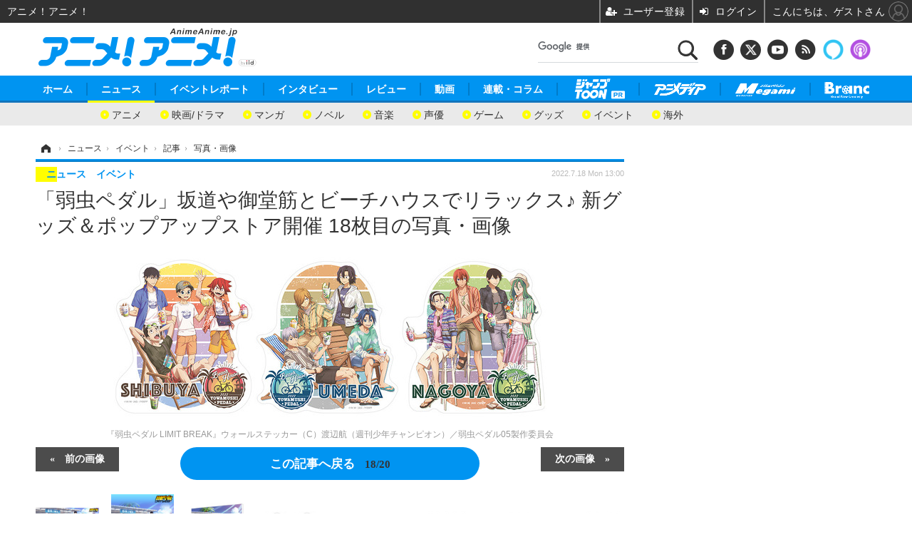

--- FILE ---
content_type: text/html; charset=utf-8
request_url: https://www.google.com/recaptcha/api2/aframe
body_size: 117
content:
<!DOCTYPE HTML><html><head><meta http-equiv="content-type" content="text/html; charset=UTF-8"></head><body><script nonce="O78xL3p4OMSTGQFUqSWHMQ">/** Anti-fraud and anti-abuse applications only. See google.com/recaptcha */ try{var clients={'sodar':'https://pagead2.googlesyndication.com/pagead/sodar?'};window.addEventListener("message",function(a){try{if(a.source===window.parent){var b=JSON.parse(a.data);var c=clients[b['id']];if(c){var d=document.createElement('img');d.src=c+b['params']+'&rc='+(localStorage.getItem("rc::a")?sessionStorage.getItem("rc::b"):"");window.document.body.appendChild(d);sessionStorage.setItem("rc::e",parseInt(sessionStorage.getItem("rc::e")||0)+1);localStorage.setItem("rc::h",'1762583296870');}}}catch(b){}});window.parent.postMessage("_grecaptcha_ready", "*");}catch(b){}</script></body></html>

--- FILE ---
content_type: application/javascript; charset=utf-8
request_url: https://fundingchoicesmessages.google.com/f/AGSKWxV8IRXhPDmtLrXAmSKVMFbgjUsqr7wvpMgKu7u30x0RnhGUfIUKzKvgPgQNTcdb4KLfh3Y_9XVgw-3NiW2_z9skGbwnuD4eVKbewPsQgsmrFXebECu79mjHaWSqIj_euC075ErgwKxnFj8UDCcsuCzPJV_2Y_lQURJj83N6BcrUb0Q6iTm_Ylj0M3Ve/_/direct_ads./floating-ad-/getads-/ban_ad..pj?adv=
body_size: -1283
content:
window['4059dfb3-b379-4299-87f1-36170f5d4b61'] = true;

--- FILE ---
content_type: text/javascript;charset=utf-8
request_url: https://p1cluster.cxense.com/p1.js
body_size: 99
content:
cX.library.onP1('35pv512pbtbf03tkiqkbppn27j');


--- FILE ---
content_type: text/javascript;charset=utf-8
request_url: https://id.cxense.com/public/user/id?json=%7B%22identities%22%3A%5B%7B%22type%22%3A%22ckp%22%2C%22id%22%3A%22mhpwl0amfafq277i%22%7D%2C%7B%22type%22%3A%22lst%22%2C%22id%22%3A%2235pv512pbtbf03tkiqkbppn27j%22%7D%2C%7B%22type%22%3A%22cst%22%2C%22id%22%3A%2235pv512pbtbf03tkiqkbppn27j%22%7D%5D%7D&callback=cXJsonpCB6
body_size: 203
content:
/**/
cXJsonpCB6({"httpStatus":200,"response":{"userId":"cx:2c1bxnbwwuvl36175oyaxqhfe:fhceobolh4um","newUser":false}})